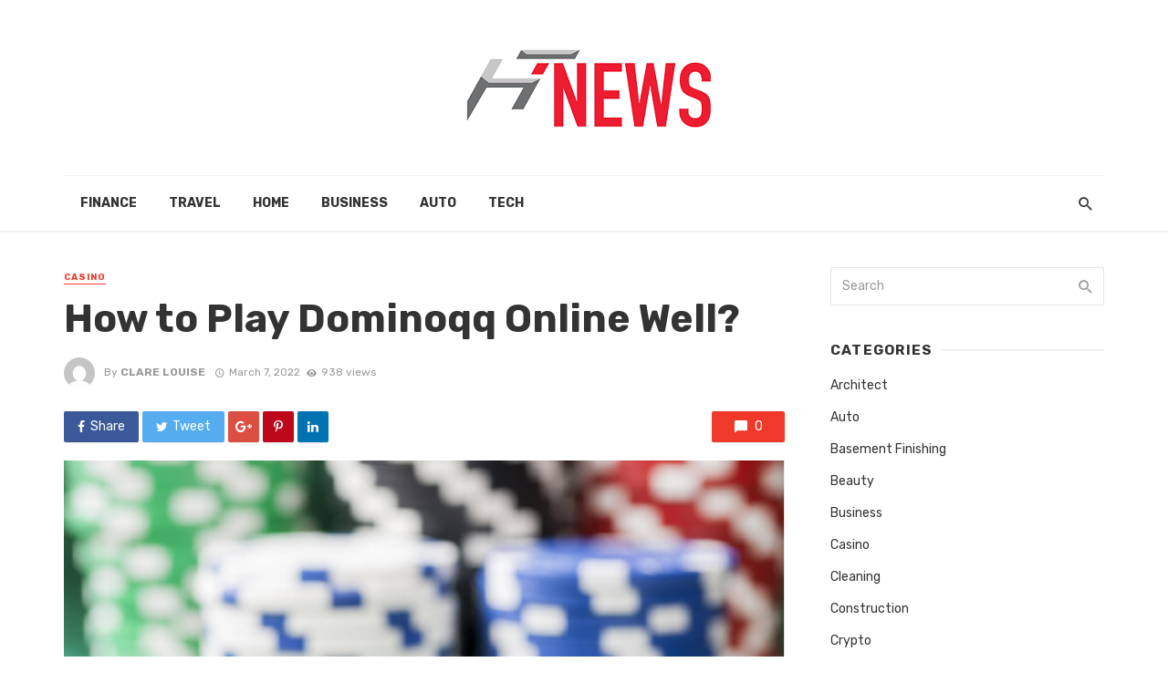

--- FILE ---
content_type: text/html; charset=UTF-8
request_url: https://ht-news.com/how-to-play-dominoqq-online-well/
body_size: 84814
content:
<!DOCTYPE html>
<html lang="en-US">
<head>
	<meta charset="UTF-8" />
    
    <meta name="viewport" content="width=device-width, initial-scale=1"/>
    
    <link rel="profile" href="http://gmpg.org/xfn/11" />
	
	<link rel="pingback" href="https://ht-news.com/xmlrpc.php">
    
    <!-- Schema meta -->
        <script type="application/ld+json">
{
          "@context": "http://schema.org",
          "@type": "NewsArticle",
          "mainEntityOfPage": {
            "@type": "WebPage",
            "@id": "https://ht-news.com/how-to-play-dominoqq-online-well/"
          },
          "headline": "How to Play Dominoqq Online Well?",
          "image": [
            "https://ht-news.com/wp-content/uploads/2021/06/Untitled.png"
           ],
          "datePublished": "2022-03-07T15:13:48+00:00",
          "dateModified": "2022-03-11T15:15:15+00:00",
          "author": {
            "@type": "Person",
            "name": "Clare Louise"
          },
           "publisher": {
            "@type": "Organization",
            "name": "HT News",
            "logo": {
              "@type": "ImageObject",
              "url": "https://ht-news.com/wp-content/uploads/2021/01/ht-news.png"
            }
          },
          "description": ""
        }
        </script>
            <script type="application/javascript">var ajaxurl = "https://ht-news.com/wp-admin/admin-ajax.php"</script><meta name='robots' content='index, follow, max-image-preview:large, max-snippet:-1, max-video-preview:-1' />

	<!-- This site is optimized with the Yoast SEO plugin v26.5 - https://yoast.com/wordpress/plugins/seo/ -->
	<title>How to Play Dominoqq Online Well?</title>
	<meta name="description" content="Love traveling? Enjoy reading on finance and tech? Don’t miss our exclusive blog, where we bring contents curated by subject experts and content creators, covering various niches related to Finance, Travel, Home, Business, Auto, and Tech." />
	<link rel="canonical" href="https://ht-news.com/how-to-play-dominoqq-online-well/" />
	<meta property="og:locale" content="en_US" />
	<meta property="og:type" content="article" />
	<meta property="og:title" content="How to Play Dominoqq Online Well?" />
	<meta property="og:description" content="Love traveling? Enjoy reading on finance and tech? Don’t miss our exclusive blog, where we bring contents curated by subject experts and content creators, covering various niches related to Finance, Travel, Home, Business, Auto, and Tech." />
	<meta property="og:url" content="https://ht-news.com/how-to-play-dominoqq-online-well/" />
	<meta property="og:site_name" content="HT News" />
	<meta property="article:published_time" content="2022-03-07T15:13:48+00:00" />
	<meta property="article:modified_time" content="2022-03-11T15:15:15+00:00" />
	<meta property="og:image" content="https://ht-news.com/wp-content/uploads/2021/06/Untitled.png" />
	<meta property="og:image:width" content="900" />
	<meta property="og:image:height" content="596" />
	<meta property="og:image:type" content="image/png" />
	<meta name="author" content="Clare Louise" />
	<meta name="twitter:card" content="summary_large_image" />
	<meta name="twitter:label1" content="Written by" />
	<meta name="twitter:data1" content="Clare Louise" />
	<meta name="twitter:label2" content="Est. reading time" />
	<meta name="twitter:data2" content="3 minutes" />
	<script type="application/ld+json" class="yoast-schema-graph">{"@context":"https://schema.org","@graph":[{"@type":"WebPage","@id":"https://ht-news.com/how-to-play-dominoqq-online-well/","url":"https://ht-news.com/how-to-play-dominoqq-online-well/","name":"How to Play Dominoqq Online Well?","isPartOf":{"@id":"https://ht-news.com/#website"},"primaryImageOfPage":{"@id":"https://ht-news.com/how-to-play-dominoqq-online-well/#primaryimage"},"image":{"@id":"https://ht-news.com/how-to-play-dominoqq-online-well/#primaryimage"},"thumbnailUrl":"https://ht-news.com/wp-content/uploads/2021/06/Untitled.png","datePublished":"2022-03-07T15:13:48+00:00","dateModified":"2022-03-11T15:15:15+00:00","author":{"@id":"https://ht-news.com/#/schema/person/9776ac49b79b9789bcff3dd33147649f"},"description":"Love traveling? Enjoy reading on finance and tech? Don’t miss our exclusive blog, where we bring contents curated by subject experts and content creators, covering various niches related to Finance, Travel, Home, Business, Auto, and Tech.","breadcrumb":{"@id":"https://ht-news.com/how-to-play-dominoqq-online-well/#breadcrumb"},"inLanguage":"en-US","potentialAction":[{"@type":"ReadAction","target":["https://ht-news.com/how-to-play-dominoqq-online-well/"]}]},{"@type":"ImageObject","inLanguage":"en-US","@id":"https://ht-news.com/how-to-play-dominoqq-online-well/#primaryimage","url":"https://ht-news.com/wp-content/uploads/2021/06/Untitled.png","contentUrl":"https://ht-news.com/wp-content/uploads/2021/06/Untitled.png","width":900,"height":596},{"@type":"BreadcrumbList","@id":"https://ht-news.com/how-to-play-dominoqq-online-well/#breadcrumb","itemListElement":[{"@type":"ListItem","position":1,"name":"Home","item":"https://ht-news.com/"},{"@type":"ListItem","position":2,"name":"How to Play Dominoqq Online Well?"}]},{"@type":"WebSite","@id":"https://ht-news.com/#website","url":"https://ht-news.com/","name":"HT News","description":"General Blog","potentialAction":[{"@type":"SearchAction","target":{"@type":"EntryPoint","urlTemplate":"https://ht-news.com/?s={search_term_string}"},"query-input":{"@type":"PropertyValueSpecification","valueRequired":true,"valueName":"search_term_string"}}],"inLanguage":"en-US"},{"@type":"Person","@id":"https://ht-news.com/#/schema/person/9776ac49b79b9789bcff3dd33147649f","name":"Clare Louise","image":{"@type":"ImageObject","inLanguage":"en-US","@id":"https://ht-news.com/#/schema/person/image/","url":"https://secure.gravatar.com/avatar/ba332e5af915562a6257ac521b369e663501c98396d3f2a25b565515800f3422?s=96&d=mm&r=g","contentUrl":"https://secure.gravatar.com/avatar/ba332e5af915562a6257ac521b369e663501c98396d3f2a25b565515800f3422?s=96&d=mm&r=g","caption":"Clare Louise"},"url":"https://ht-news.com/author/clare-louise/"}]}</script>
	<!-- / Yoast SEO plugin. -->


<link rel='dns-prefetch' href='//fonts.googleapis.com' />
<link rel='preconnect' href='https://fonts.gstatic.com' crossorigin />
<link rel="alternate" type="application/rss+xml" title="HT News &raquo; Feed" href="https://ht-news.com/feed/" />
<link rel="alternate" type="application/rss+xml" title="HT News &raquo; Comments Feed" href="https://ht-news.com/comments/feed/" />
<link rel="alternate" title="oEmbed (JSON)" type="application/json+oembed" href="https://ht-news.com/wp-json/oembed/1.0/embed?url=https%3A%2F%2Fht-news.com%2Fhow-to-play-dominoqq-online-well%2F" />
<link rel="alternate" title="oEmbed (XML)" type="text/xml+oembed" href="https://ht-news.com/wp-json/oembed/1.0/embed?url=https%3A%2F%2Fht-news.com%2Fhow-to-play-dominoqq-online-well%2F&#038;format=xml" />
<style id='wp-img-auto-sizes-contain-inline-css' type='text/css'>
img:is([sizes=auto i],[sizes^="auto," i]){contain-intrinsic-size:3000px 1500px}
/*# sourceURL=wp-img-auto-sizes-contain-inline-css */
</style>
<style id='wp-emoji-styles-inline-css' type='text/css'>

	img.wp-smiley, img.emoji {
		display: inline !important;
		border: none !important;
		box-shadow: none !important;
		height: 1em !important;
		width: 1em !important;
		margin: 0 0.07em !important;
		vertical-align: -0.1em !important;
		background: none !important;
		padding: 0 !important;
	}
/*# sourceURL=wp-emoji-styles-inline-css */
</style>
<style id='wp-block-library-inline-css' type='text/css'>
:root{--wp-block-synced-color:#7a00df;--wp-block-synced-color--rgb:122,0,223;--wp-bound-block-color:var(--wp-block-synced-color);--wp-editor-canvas-background:#ddd;--wp-admin-theme-color:#007cba;--wp-admin-theme-color--rgb:0,124,186;--wp-admin-theme-color-darker-10:#006ba1;--wp-admin-theme-color-darker-10--rgb:0,107,160.5;--wp-admin-theme-color-darker-20:#005a87;--wp-admin-theme-color-darker-20--rgb:0,90,135;--wp-admin-border-width-focus:2px}@media (min-resolution:192dpi){:root{--wp-admin-border-width-focus:1.5px}}.wp-element-button{cursor:pointer}:root .has-very-light-gray-background-color{background-color:#eee}:root .has-very-dark-gray-background-color{background-color:#313131}:root .has-very-light-gray-color{color:#eee}:root .has-very-dark-gray-color{color:#313131}:root .has-vivid-green-cyan-to-vivid-cyan-blue-gradient-background{background:linear-gradient(135deg,#00d084,#0693e3)}:root .has-purple-crush-gradient-background{background:linear-gradient(135deg,#34e2e4,#4721fb 50%,#ab1dfe)}:root .has-hazy-dawn-gradient-background{background:linear-gradient(135deg,#faaca8,#dad0ec)}:root .has-subdued-olive-gradient-background{background:linear-gradient(135deg,#fafae1,#67a671)}:root .has-atomic-cream-gradient-background{background:linear-gradient(135deg,#fdd79a,#004a59)}:root .has-nightshade-gradient-background{background:linear-gradient(135deg,#330968,#31cdcf)}:root .has-midnight-gradient-background{background:linear-gradient(135deg,#020381,#2874fc)}:root{--wp--preset--font-size--normal:16px;--wp--preset--font-size--huge:42px}.has-regular-font-size{font-size:1em}.has-larger-font-size{font-size:2.625em}.has-normal-font-size{font-size:var(--wp--preset--font-size--normal)}.has-huge-font-size{font-size:var(--wp--preset--font-size--huge)}.has-text-align-center{text-align:center}.has-text-align-left{text-align:left}.has-text-align-right{text-align:right}.has-fit-text{white-space:nowrap!important}#end-resizable-editor-section{display:none}.aligncenter{clear:both}.items-justified-left{justify-content:flex-start}.items-justified-center{justify-content:center}.items-justified-right{justify-content:flex-end}.items-justified-space-between{justify-content:space-between}.screen-reader-text{border:0;clip-path:inset(50%);height:1px;margin:-1px;overflow:hidden;padding:0;position:absolute;width:1px;word-wrap:normal!important}.screen-reader-text:focus{background-color:#ddd;clip-path:none;color:#444;display:block;font-size:1em;height:auto;left:5px;line-height:normal;padding:15px 23px 14px;text-decoration:none;top:5px;width:auto;z-index:100000}html :where(.has-border-color){border-style:solid}html :where([style*=border-top-color]){border-top-style:solid}html :where([style*=border-right-color]){border-right-style:solid}html :where([style*=border-bottom-color]){border-bottom-style:solid}html :where([style*=border-left-color]){border-left-style:solid}html :where([style*=border-width]){border-style:solid}html :where([style*=border-top-width]){border-top-style:solid}html :where([style*=border-right-width]){border-right-style:solid}html :where([style*=border-bottom-width]){border-bottom-style:solid}html :where([style*=border-left-width]){border-left-style:solid}html :where(img[class*=wp-image-]){height:auto;max-width:100%}:where(figure){margin:0 0 1em}html :where(.is-position-sticky){--wp-admin--admin-bar--position-offset:var(--wp-admin--admin-bar--height,0px)}@media screen and (max-width:600px){html :where(.is-position-sticky){--wp-admin--admin-bar--position-offset:0px}}

/*# sourceURL=wp-block-library-inline-css */
</style><style id='global-styles-inline-css' type='text/css'>
:root{--wp--preset--aspect-ratio--square: 1;--wp--preset--aspect-ratio--4-3: 4/3;--wp--preset--aspect-ratio--3-4: 3/4;--wp--preset--aspect-ratio--3-2: 3/2;--wp--preset--aspect-ratio--2-3: 2/3;--wp--preset--aspect-ratio--16-9: 16/9;--wp--preset--aspect-ratio--9-16: 9/16;--wp--preset--color--black: #000000;--wp--preset--color--cyan-bluish-gray: #abb8c3;--wp--preset--color--white: #ffffff;--wp--preset--color--pale-pink: #f78da7;--wp--preset--color--vivid-red: #cf2e2e;--wp--preset--color--luminous-vivid-orange: #ff6900;--wp--preset--color--luminous-vivid-amber: #fcb900;--wp--preset--color--light-green-cyan: #7bdcb5;--wp--preset--color--vivid-green-cyan: #00d084;--wp--preset--color--pale-cyan-blue: #8ed1fc;--wp--preset--color--vivid-cyan-blue: #0693e3;--wp--preset--color--vivid-purple: #9b51e0;--wp--preset--gradient--vivid-cyan-blue-to-vivid-purple: linear-gradient(135deg,rgb(6,147,227) 0%,rgb(155,81,224) 100%);--wp--preset--gradient--light-green-cyan-to-vivid-green-cyan: linear-gradient(135deg,rgb(122,220,180) 0%,rgb(0,208,130) 100%);--wp--preset--gradient--luminous-vivid-amber-to-luminous-vivid-orange: linear-gradient(135deg,rgb(252,185,0) 0%,rgb(255,105,0) 100%);--wp--preset--gradient--luminous-vivid-orange-to-vivid-red: linear-gradient(135deg,rgb(255,105,0) 0%,rgb(207,46,46) 100%);--wp--preset--gradient--very-light-gray-to-cyan-bluish-gray: linear-gradient(135deg,rgb(238,238,238) 0%,rgb(169,184,195) 100%);--wp--preset--gradient--cool-to-warm-spectrum: linear-gradient(135deg,rgb(74,234,220) 0%,rgb(151,120,209) 20%,rgb(207,42,186) 40%,rgb(238,44,130) 60%,rgb(251,105,98) 80%,rgb(254,248,76) 100%);--wp--preset--gradient--blush-light-purple: linear-gradient(135deg,rgb(255,206,236) 0%,rgb(152,150,240) 100%);--wp--preset--gradient--blush-bordeaux: linear-gradient(135deg,rgb(254,205,165) 0%,rgb(254,45,45) 50%,rgb(107,0,62) 100%);--wp--preset--gradient--luminous-dusk: linear-gradient(135deg,rgb(255,203,112) 0%,rgb(199,81,192) 50%,rgb(65,88,208) 100%);--wp--preset--gradient--pale-ocean: linear-gradient(135deg,rgb(255,245,203) 0%,rgb(182,227,212) 50%,rgb(51,167,181) 100%);--wp--preset--gradient--electric-grass: linear-gradient(135deg,rgb(202,248,128) 0%,rgb(113,206,126) 100%);--wp--preset--gradient--midnight: linear-gradient(135deg,rgb(2,3,129) 0%,rgb(40,116,252) 100%);--wp--preset--font-size--small: 13px;--wp--preset--font-size--medium: 20px;--wp--preset--font-size--large: 36px;--wp--preset--font-size--x-large: 42px;--wp--preset--spacing--20: 0.44rem;--wp--preset--spacing--30: 0.67rem;--wp--preset--spacing--40: 1rem;--wp--preset--spacing--50: 1.5rem;--wp--preset--spacing--60: 2.25rem;--wp--preset--spacing--70: 3.38rem;--wp--preset--spacing--80: 5.06rem;--wp--preset--shadow--natural: 6px 6px 9px rgba(0, 0, 0, 0.2);--wp--preset--shadow--deep: 12px 12px 50px rgba(0, 0, 0, 0.4);--wp--preset--shadow--sharp: 6px 6px 0px rgba(0, 0, 0, 0.2);--wp--preset--shadow--outlined: 6px 6px 0px -3px rgb(255, 255, 255), 6px 6px rgb(0, 0, 0);--wp--preset--shadow--crisp: 6px 6px 0px rgb(0, 0, 0);}:where(.is-layout-flex){gap: 0.5em;}:where(.is-layout-grid){gap: 0.5em;}body .is-layout-flex{display: flex;}.is-layout-flex{flex-wrap: wrap;align-items: center;}.is-layout-flex > :is(*, div){margin: 0;}body .is-layout-grid{display: grid;}.is-layout-grid > :is(*, div){margin: 0;}:where(.wp-block-columns.is-layout-flex){gap: 2em;}:where(.wp-block-columns.is-layout-grid){gap: 2em;}:where(.wp-block-post-template.is-layout-flex){gap: 1.25em;}:where(.wp-block-post-template.is-layout-grid){gap: 1.25em;}.has-black-color{color: var(--wp--preset--color--black) !important;}.has-cyan-bluish-gray-color{color: var(--wp--preset--color--cyan-bluish-gray) !important;}.has-white-color{color: var(--wp--preset--color--white) !important;}.has-pale-pink-color{color: var(--wp--preset--color--pale-pink) !important;}.has-vivid-red-color{color: var(--wp--preset--color--vivid-red) !important;}.has-luminous-vivid-orange-color{color: var(--wp--preset--color--luminous-vivid-orange) !important;}.has-luminous-vivid-amber-color{color: var(--wp--preset--color--luminous-vivid-amber) !important;}.has-light-green-cyan-color{color: var(--wp--preset--color--light-green-cyan) !important;}.has-vivid-green-cyan-color{color: var(--wp--preset--color--vivid-green-cyan) !important;}.has-pale-cyan-blue-color{color: var(--wp--preset--color--pale-cyan-blue) !important;}.has-vivid-cyan-blue-color{color: var(--wp--preset--color--vivid-cyan-blue) !important;}.has-vivid-purple-color{color: var(--wp--preset--color--vivid-purple) !important;}.has-black-background-color{background-color: var(--wp--preset--color--black) !important;}.has-cyan-bluish-gray-background-color{background-color: var(--wp--preset--color--cyan-bluish-gray) !important;}.has-white-background-color{background-color: var(--wp--preset--color--white) !important;}.has-pale-pink-background-color{background-color: var(--wp--preset--color--pale-pink) !important;}.has-vivid-red-background-color{background-color: var(--wp--preset--color--vivid-red) !important;}.has-luminous-vivid-orange-background-color{background-color: var(--wp--preset--color--luminous-vivid-orange) !important;}.has-luminous-vivid-amber-background-color{background-color: var(--wp--preset--color--luminous-vivid-amber) !important;}.has-light-green-cyan-background-color{background-color: var(--wp--preset--color--light-green-cyan) !important;}.has-vivid-green-cyan-background-color{background-color: var(--wp--preset--color--vivid-green-cyan) !important;}.has-pale-cyan-blue-background-color{background-color: var(--wp--preset--color--pale-cyan-blue) !important;}.has-vivid-cyan-blue-background-color{background-color: var(--wp--preset--color--vivid-cyan-blue) !important;}.has-vivid-purple-background-color{background-color: var(--wp--preset--color--vivid-purple) !important;}.has-black-border-color{border-color: var(--wp--preset--color--black) !important;}.has-cyan-bluish-gray-border-color{border-color: var(--wp--preset--color--cyan-bluish-gray) !important;}.has-white-border-color{border-color: var(--wp--preset--color--white) !important;}.has-pale-pink-border-color{border-color: var(--wp--preset--color--pale-pink) !important;}.has-vivid-red-border-color{border-color: var(--wp--preset--color--vivid-red) !important;}.has-luminous-vivid-orange-border-color{border-color: var(--wp--preset--color--luminous-vivid-orange) !important;}.has-luminous-vivid-amber-border-color{border-color: var(--wp--preset--color--luminous-vivid-amber) !important;}.has-light-green-cyan-border-color{border-color: var(--wp--preset--color--light-green-cyan) !important;}.has-vivid-green-cyan-border-color{border-color: var(--wp--preset--color--vivid-green-cyan) !important;}.has-pale-cyan-blue-border-color{border-color: var(--wp--preset--color--pale-cyan-blue) !important;}.has-vivid-cyan-blue-border-color{border-color: var(--wp--preset--color--vivid-cyan-blue) !important;}.has-vivid-purple-border-color{border-color: var(--wp--preset--color--vivid-purple) !important;}.has-vivid-cyan-blue-to-vivid-purple-gradient-background{background: var(--wp--preset--gradient--vivid-cyan-blue-to-vivid-purple) !important;}.has-light-green-cyan-to-vivid-green-cyan-gradient-background{background: var(--wp--preset--gradient--light-green-cyan-to-vivid-green-cyan) !important;}.has-luminous-vivid-amber-to-luminous-vivid-orange-gradient-background{background: var(--wp--preset--gradient--luminous-vivid-amber-to-luminous-vivid-orange) !important;}.has-luminous-vivid-orange-to-vivid-red-gradient-background{background: var(--wp--preset--gradient--luminous-vivid-orange-to-vivid-red) !important;}.has-very-light-gray-to-cyan-bluish-gray-gradient-background{background: var(--wp--preset--gradient--very-light-gray-to-cyan-bluish-gray) !important;}.has-cool-to-warm-spectrum-gradient-background{background: var(--wp--preset--gradient--cool-to-warm-spectrum) !important;}.has-blush-light-purple-gradient-background{background: var(--wp--preset--gradient--blush-light-purple) !important;}.has-blush-bordeaux-gradient-background{background: var(--wp--preset--gradient--blush-bordeaux) !important;}.has-luminous-dusk-gradient-background{background: var(--wp--preset--gradient--luminous-dusk) !important;}.has-pale-ocean-gradient-background{background: var(--wp--preset--gradient--pale-ocean) !important;}.has-electric-grass-gradient-background{background: var(--wp--preset--gradient--electric-grass) !important;}.has-midnight-gradient-background{background: var(--wp--preset--gradient--midnight) !important;}.has-small-font-size{font-size: var(--wp--preset--font-size--small) !important;}.has-medium-font-size{font-size: var(--wp--preset--font-size--medium) !important;}.has-large-font-size{font-size: var(--wp--preset--font-size--large) !important;}.has-x-large-font-size{font-size: var(--wp--preset--font-size--x-large) !important;}
/*# sourceURL=global-styles-inline-css */
</style>

<style id='classic-theme-styles-inline-css' type='text/css'>
/*! This file is auto-generated */
.wp-block-button__link{color:#fff;background-color:#32373c;border-radius:9999px;box-shadow:none;text-decoration:none;padding:calc(.667em + 2px) calc(1.333em + 2px);font-size:1.125em}.wp-block-file__button{background:#32373c;color:#fff;text-decoration:none}
/*# sourceURL=/wp-includes/css/classic-themes.min.css */
</style>
<link rel='stylesheet' id='redux-extendify-styles-css' href='https://ht-news.com/wp-content/plugins/tnm-extension/redux-framework/redux-core/assets/css/extendify-utilities.css?ver=4.4.5' type='text/css' media='all' />
<link rel='stylesheet' id='bkswcss-css' href='https://ht-news.com/wp-content/plugins/tnm-shortcode/css/shortcode.css?ver=6.9' type='text/css' media='all' />
<link rel='stylesheet' id='thenextmag_vendors-css' href='https://ht-news.com/wp-content/themes/the-next-mag/css/vendors.css?ver=6.9' type='text/css' media='all' />
<link rel='stylesheet' id='thenextmag-style-css' href='https://ht-news.com/wp-content/themes/the-next-mag/css/style.css?ver=6.9' type='text/css' media='all' />
<style id='thenextmag-style-inline-css' type='text/css'>
::selection {color: #FFF; background: #EF3A2B;}::-webkit-selection {color: #FFF; background: #EF3A2B;}
                            .post--vertical-thumb-background-point-circle .post__thumb:before {--background-shadow: #EF3A2B;} .pattern-circle-background-stripe:before {
                            background: repeating-linear-gradient(45deg, transparent, transparent 6px, #EF3A2B 6px, #EF3A2B 12px);}.navigation--main .sub-menu li:hover>a, a, a:hover, a:focus, a:active, .color-primary, .site-title, .mnmd-widget-indexed-posts-b .posts-list > li .post__title:after,
            .author-box .author-name a
            {color: #EF3A2B;}.mnmd-featured-block-m.background-primary .post--horizontal-reverse-fullwidth .post__text:before, .mnmd-featured-block-l.background-primary .section-main .post-sub, .mnmd-featured-block-r.mnmd-featured-block-r-has-background-theme:after, .mnmd-widget-indexed-posts-a .posts-list>li .post__thumb:after, .btn-rectangle-large, .post-no-thumb-space-large, .post--horizontal-read-more-rotate .post__text-column.post__text-button:before, .mnmd-posts-block-q .section-sub .post-sub .post-sub-wrap:before, .background-hover-fixed:before, .post--overlay-text-style-card .post__readmore:hover a, .post--overlay-background-theme .background-img:after, .category-tile__name, .cat-0.cat-theme-bg.cat-theme-bg, .primary-bg-color, .navigation--main > li > a:before, .mnmd-pagination__item-current, .mnmd-pagination__item-current:hover, 
            .mnmd-pagination__item-current:focus, .mnmd-pagination__item-current:active, .mnmd-pagination--next-n-prev .mnmd-pagination__links a:last-child .mnmd-pagination__item,
            .subscribe-form__fields input[type='submit'], .has-overlap-bg:before, .post__cat--bg, a.post__cat--bg, .entry-cat--bg, a.entry-cat--bg, 
            .comments-count-box, .mnmd-widget--box .widget__title,  .posts-list > li .post__thumb:after, 
            .widget_calendar td a:before, .widget_calendar #today, .widget_calendar #today a, .entry-action-btn, .posts-navigation__label:before, 
            .comment-form .form-submit input[type='submit'], .mnmd-carousel-dots-b .swiper-pagination-bullet-active,
             .site-header--side-logo .header-logo:not(.header-logo--mobile), .list-square-bullet > li > *:before, .list-square-bullet-exclude-first > li:not(:first-child) > *:before,
             .btn-primary, .btn-primary:active, .btn-primary:focus, .btn-primary:hover, 
             .btn-primary.active.focus, .btn-primary.active:focus, .btn-primary.active:hover, .btn-primary:active.focus, .btn-primary:active:focus, .btn-primary:active:hover,
            .editor-styles-wrapper .wc-block-grid__products .wc-block-grid__product .wc-block-grid__product-onsale, .wc-block-grid__product-onsale,
            div.wpforms-container-full .wpforms-form button[type=submit], div.wpforms-container-full .wpforms-form button[type=submit]:hover
            {background-color: #EF3A2B;}.site-header--skin-4 .navigation--main > li > a:before
            {background-color: #EF3A2B !important;}.post-score-hexagon .hexagon-svg g path
            {fill: #EF3A2B;}.mnmd-featured-block-r.mnmd-featured-block-r-has-background-theme .section-sub, .has-overlap-frame:before, .mnmd-gallery-slider .fotorama__thumb-border, .bypostauthor > .comment-body .comment-author > img
            {border-color: #EF3A2B;}.mnmd-pagination--next-n-prev .mnmd-pagination__links a:last-child .mnmd-pagination__item:after
            {border-left-color: #EF3A2B;}.bk-preload-wrapper:after, .comments-count-box:before
            {border-top-color: #EF3A2B;}.bk-preload-wrapper:after
            {border-bottom-color: #EF3A2B;}.navigation--offcanvas li > a:after
            {border-right-color: #EF3A2B;}.post--single-cover-gradient .single-header
            {
                background-image: -webkit-linear-gradient( bottom , #EF3A2B 0%, rgba(252, 60, 45, 0.7) 50%, rgba(252, 60, 45, 0) 100%);
                background-image: linear-gradient(to top, #EF3A2B 0%, rgba(252, 60, 45, 0.7) 50%, rgba(252, 60, 45, 0) 100%);
            }.subscribe-form__fields input[type='submit']:hover,
            .comment-form .form-submit input[type='submit']:active, .comment-form .form-submit input[type='submit']:focus, .comment-form .form-submit input[type='submit']:hover
            {background-color: #ef392b;}mnmd-video-box__playlist .is-playing .post__thumb:after { content: 'Now playing'; }
/*# sourceURL=thenextmag-style-inline-css */
</style>
<link rel="preload" as="style" href="https://fonts.googleapis.com/css?family=Rubik:300,400,500,600,700,800,900,300italic,400italic,500italic,600italic,700italic,800italic,900italic&#038;display=swap&#038;ver=1680932884" /><link rel="stylesheet" href="https://fonts.googleapis.com/css?family=Rubik:300,400,500,600,700,800,900,300italic,400italic,500italic,600italic,700italic,800italic,900italic&#038;display=swap&#038;ver=1680932884" media="print" onload="this.media='all'"><noscript><link rel="stylesheet" href="https://fonts.googleapis.com/css?family=Rubik:300,400,500,600,700,800,900,300italic,400italic,500italic,600italic,700italic,800italic,900italic&#038;display=swap&#038;ver=1680932884" /></noscript><script type="text/javascript" src="https://ht-news.com/wp-includes/js/jquery/jquery.min.js?ver=3.7.1" id="jquery-core-js"></script>
<script type="text/javascript" src="https://ht-news.com/wp-includes/js/jquery/jquery-migrate.min.js?ver=3.4.1" id="jquery-migrate-js"></script>
<link rel="https://api.w.org/" href="https://ht-news.com/wp-json/" /><link rel="alternate" title="JSON" type="application/json" href="https://ht-news.com/wp-json/wp/v2/posts/717" /><link rel="EditURI" type="application/rsd+xml" title="RSD" href="https://ht-news.com/xmlrpc.php?rsd" />
<meta name="generator" content="WordPress 6.9" />
<link rel='shortlink' href='https://ht-news.com/?p=717' />
<meta name="generator" content="Redux 4.4.5" /><link rel="icon" href="https://ht-news.com/wp-content/uploads/2021/01/cropped-ht-news-f-32x32.png" sizes="32x32" />
<link rel="icon" href="https://ht-news.com/wp-content/uploads/2021/01/cropped-ht-news-f-192x192.png" sizes="192x192" />
<link rel="apple-touch-icon" href="https://ht-news.com/wp-content/uploads/2021/01/cropped-ht-news-f-180x180.png" />
<meta name="msapplication-TileImage" content="https://ht-news.com/wp-content/uploads/2021/01/cropped-ht-news-f-270x270.png" />
<style id="tnm_option-dynamic-css" title="dynamic-css" class="redux-options-output">body{font-family:Rubik,Arial, Helvetica, sans-serif;}.navigation{font-family:Rubik,Arial, Helvetica, sans-serif;}.page-heading__title, .post__title, .entry-title, h1, h2, h3, h4, h5, h6, .h1, .h2, .h3, .h4, .h5, .h6, .text-font-primary, .social-tile__title, .widget_recent_comments .recentcomments > a, .widget_recent_entries li > a, .modal-title.modal-title, .author-box .author-name a, .comment-author, .widget_calendar caption, .widget_categories li>a, .widget_meta ul, .widget_recent_comments .recentcomments>a, .widget_recent_entries li>a, .widget_pages li>a,
            .atbs-style-page-content-store .wc-block-grid__product .wc-block-grid__product-title, .product.type-product .products h2,
            .widget.widget_product_categories ul li a{font-family:Rubik,Arial, Helvetica, sans-serif;}.text-font-secondary, .block-heading__subtitle, .widget_nav_menu ul, .navigation .sub-menu, .typography-copy blockquote, .comment-content blockquote{font-family:Rubik,Arial, Helvetica, sans-serif;}.mobile-header-btn, .navigation-bar-btn, .menu, .mnmd-mega-menu__inner > .sub-menu > li > a, .meta-text, a.meta-text, .meta-font, a.meta-font, .text-font-tertiary, .block-heading, .block-heading__title, .block-heading-tabs, .block-heading-tabs > li > a, input[type="button"]:not(.btn), input[type="reset"]:not(.btn), input[type="submit"]:not(.btn), .btn, label, .category-tile__name, .page-nav, .post-score, .post-score-hexagon .post-score-value, .post__cat, a.post__cat, .entry-cat, a.entry-cat, .read-more-link, .post__meta, .entry-meta, .entry-author__name, a.entry-author__name, .comments-count-box, .widget__title-text, .mnmd-widget-indexed-posts-a .posts-list > li .post__thumb:after, .mnmd-widget-indexed-posts-b .posts-list > li .post__title:after, .mnmd-widget-indexed-posts-c .list-index, .social-tile__count, .widget_recent_comments .comment-author-link, .mnmd-video-box__playlist .is-playing .post__thumb:after, .mnmd-posts-listing-a .cat-title, .mnmd-news-ticker__heading, .post-sharing__title, .post-sharing--simple .sharing-btn, .entry-action-btn, .entry-tags-title, .post-categories__title, .posts-navigation__label, .comments-title, .comments-title__text, .comments-title .add-comment, .comment-metadata, .comment-metadata a, .comment-reply-link, .comment-reply-title, .countdown__digit, .modal-title, .comment-reply-title, .comment-meta, .comment .reply, .wp-caption, .gallery-caption, .widget-title, .btn, .logged-in-as, .countdown__digit, .mnmd-widget-indexed-posts-a .posts-list>li .post__thumb:after, .mnmd-widget-indexed-posts-b .posts-list>li .post__title:after, .mnmd-widget-indexed-posts-c .list-index, .mnmd-horizontal-list .index, .mnmd-pagination, .mnmd-pagination--next-n-prev .mnmd-pagination__label{font-family:Rubik,Arial, Helvetica, sans-serif;}.header-main{padding-top:40px;padding-bottom:40px;}</style></head>
<body class="wp-singular post-template-default single single-post postid-717 single-format-standard wp-theme-the-next-mag">
        <div class="site-wrapper header-1">
        <header class="site-header">
    <!-- Header content -->
    <div class="header-main hidden-xs hidden-sm">
            	<div class="container">
    		<div class="row row--flex row--vertical-center">
    			<div class="col-xs-3">
                            				<div class="header-social">
        					<ul class="social-list social-list--lg list-horizontal ">
        						            						
        					</ul>
        				</div>
        
                     
    			</div>
    			<div class="col-xs-6">
    				<div class="header-logo text-center">
    					<a href="https://ht-news.com">
    						<!-- logo open -->
                                                            <img src="https://ht-news.com/wp-content/uploads/2021/01/ht-news.png" alt="logo" />
                                                        <!-- logo close -->
    					</a>
    				</div>
    			</div>
                <div class="col-xs-3 text-right">
                                </div>
    		</div>
    	</div>
    </div><!-- Header content -->
    
    <!-- Mobile header -->
    <div id="mnmd-mobile-header" class="mobile-header visible-xs visible-sm ">
    	<div class="mobile-header__inner mobile-header__inner--flex">
            <!-- mobile logo open -->
    		<div class="header-branding header-branding--mobile mobile-header__section text-left">
    			<div class="header-logo header-logo--mobile flexbox__item text-left">
                    <a href="https://ht-news.com">
                                            
                        <img src="https://ht-news.com/wp-content/uploads/2021/01/ht-news.png" alt="logo"/>
                                                
                    </a>               
    			</div>
    		</div>
            <!-- logo close -->
    		<div class="mobile-header__section text-right">
    			<button type="submit" class="mobile-header-btn js-search-dropdown-toggle">
    				<span class="hidden-xs">Search</span><i class="mdicon mdicon-search mdicon--last hidden-xs"></i><i class="mdicon mdicon-search visible-xs-inline-block"></i>
    			</button>
                    			<a href="#mnmd-offcanvas-mobile" class="offcanvas-menu-toggle mobile-header-btn js-mnmd-offcanvas-toggle">
    				<span class="hidden-xs">Menu</span><i class="mdicon mdicon-menu mdicon--last hidden-xs"></i><i class="mdicon mdicon-menu visible-xs-inline-block"></i>
    			</a>
                    		</div>
    	</div>
    </div><!-- Mobile header -->
    
     
    
    <!-- Navigation bar -->
    <nav class="navigation-bar hidden-xs hidden-sm js-sticky-header-holder">
    	<div class="container">
    		<div class="navigation-bar__inner">
                                                        			<div class="navigation-wrapper navigation-bar__section js-priority-nav">
    				<div id="main-menu" class="menu-home-container"><ul id="menu-home" class="navigation navigation--main navigation--inline"><li id="menu-item-131" class="menu-item menu-item-type-taxonomy menu-item-object-category menu-item-131 menu-item-cat-2"><a href="https://ht-news.com/category/finance/">Finance</a></li>
<li id="menu-item-132" class="menu-item menu-item-type-taxonomy menu-item-object-category menu-item-132 menu-item-cat-3"><a href="https://ht-news.com/category/travel/">Travel</a></li>
<li id="menu-item-133" class="menu-item menu-item-type-taxonomy menu-item-object-category menu-item-133 menu-item-cat-4"><a href="https://ht-news.com/category/home/">Home</a></li>
<li id="menu-item-134" class="menu-item menu-item-type-taxonomy menu-item-object-category menu-item-134 menu-item-cat-6"><a href="https://ht-news.com/category/business/">Business</a></li>
<li id="menu-item-135" class="menu-item menu-item-type-taxonomy menu-item-object-category menu-item-135 menu-item-cat-5"><a href="https://ht-news.com/category/auto/">Auto</a></li>
<li id="menu-item-136" class="menu-item menu-item-type-taxonomy menu-item-object-category menu-item-136 menu-item-cat-71"><a href="https://ht-news.com/category/tech/">Tech</a></li>
</ul></div>    			</div>
    			
    			<div class="navigation-bar__section lwa lwa-template-modal">
                        				<button type="submit" class="navigation-bar-btn js-search-dropdown-toggle"><i class="mdicon mdicon-search"></i></button>
                </div>
    		</div><!-- .navigation-bar__inner -->
    
    		<div id="header-search-dropdown" class="header-search-dropdown ajax-search is-in-navbar js-ajax-search">
	<div class="container container--narrow">
		<form class="search-form search-form--horizontal" method="get" action="https://ht-news.com/">
			<div class="search-form__input-wrap">
				<input type="text" name="s" class="search-form__input" placeholder="Search" value=""/>
			</div>
			<div class="search-form__submit-wrap">
				<button type="submit" class="search-form__submit btn btn-primary">Search</button>
			</div>
		</form>
		
		<div class="search-results">
			<div class="typing-loader"></div>
			<div class="search-results__inner"></div>
		</div>
	</div>
</div><!-- .header-search-dropdown -->    	</div><!-- .container -->
    </nav><!-- Navigation-bar -->
</header><!-- Site header --><div class="site-content single-entry atbs-single-layout-1">
    <div class="mnmd-block mnmd-block--fullwidth single-entry-wrap">
        <div class="container">
                        <div class="row">
                            <div class="mnmd-main-col " role="main">
                    <article class="mnmd-block post--single post-717 post type-post status-publish format-standard has-post-thumbnail hentry category-casino">
                        <div class="single-content">
                            <header class="single-header">
                                <a class="cat-70 post__cat cat-theme" href="https://ht-news.com/category/casino/">Casino</a>								<h1 class="entry-title">How to Play Dominoqq Online Well?</h1>
																<!-- Entry meta -->
<div class="entry-meta">
	<span class="entry-author entry-author--with-ava">
        <img alt='Clare Louise' src='https://secure.gravatar.com/avatar/ba332e5af915562a6257ac521b369e663501c98396d3f2a25b565515800f3422?s=34&#038;d=mm&#038;r=g' srcset='https://secure.gravatar.com/avatar/ba332e5af915562a6257ac521b369e663501c98396d3f2a25b565515800f3422?s=68&#038;d=mm&#038;r=g 2x' class='avatar avatar-34 photo entry-author__avatar' height='34' width='34' decoding='async'/>By <a class="entry-author__name" title="Posts by Clare Louise" rel="author" href="https://ht-news.com/author/clare-louise/">Clare Louise</a>    </span>
    <time class="time published" datetime="2022-03-07T15:13:48+00:00" title="March 7, 2022 at 3:13 pm"><i class="mdicon mdicon-schedule"></i>March 7, 2022</time><span><i class="mdicon mdicon-visibility"></i>938 views</span></div>							</header>
                                    <div class="entry-interaction entry-interaction--horizontal">
        	<div class="entry-interaction__left">
        		<div class="post-sharing post-sharing--simple">
        			<ul>
        				<li><a class="sharing-btn sharing-btn-primary facebook-btn facebook-theme-bg" data-toggle="tooltip" data-placement="top" title="Share on Facebook" onClick="window.open('http://www.facebook.com/sharer.php?u=https%3A%2F%2Fht-news.com%2Fhow-to-play-dominoqq-online-well%2F','Facebook','width=600,height=300,left='+(screen.availWidth/2-300)+',top='+(screen.availHeight/2-150)+''); return false;" href="http://www.facebook.com/sharer.php?u=https%3A%2F%2Fht-news.com%2Fhow-to-play-dominoqq-online-well%2F"><i class="mdicon mdicon-facebook"></i><span class="sharing-btn__text">Share</span></a></li><li><a class="sharing-btn sharing-btn-primary twitter-btn twitter-theme-bg" data-toggle="tooltip" data-placement="top" title="Share on Twitter" onClick="window.open('http://twitter.com/share?url=https%3A%2F%2Fht-news.com%2Fhow-to-play-dominoqq-online-well%2F&amp;text=How%20to%20Play%20Dominoqq%20Online%20Well?','Twitter share','width=600,height=300,left='+(screen.availWidth/2-300)+',top='+(screen.availHeight/2-150)+''); return false;" href="http://twitter.com/share?url=https%3A%2F%2Fht-news.com%2Fhow-to-play-dominoqq-online-well%2F&amp;text=How%20to%20Play%20Dominoqq%20Online%20Well?"><i class="mdicon mdicon-twitter"></i><span class="sharing-btn__text">Tweet</span></a></li><li><a class="sharing-btn googleplus-btn googleplus-theme-bg" data-toggle="tooltip" data-placement="top" title="Share on Google+" onClick="window.open('https://plus.google.com/share?url=https%3A%2F%2Fht-news.com%2Fhow-to-play-dominoqq-online-well%2F','Google plus','width=585,height=666,left='+(screen.availWidth/2-292)+',top='+(screen.availHeight/2-333)+''); return false;" href="https://plus.google.com/share?url=https%3A%2F%2Fht-news.com%2Fhow-to-play-dominoqq-online-well%2F"><i class="mdicon mdicon-google-plus"></i></a></li><li><a class="sharing-btn pinterest-btn pinterest-theme-bg" data-toggle="tooltip" data-placement="top" title="Share on Pinterest" href="javascript:void((function()%7Bvar%20e=document.createElement(&apos;script&apos;);e.setAttribute(&apos;type&apos;,&apos;text/javascript&apos;);e.setAttribute(&apos;charset&apos;,&apos;UTF-8&apos;);e.setAttribute(&apos;src&apos;,&apos;http://assets.pinterest.com/js/pinmarklet.js?r=&apos;+Math.random()*99999999);document.body.appendChild(e)%7D)());"><i class="mdicon mdicon-pinterest-p"></i></a></li><li><a class="sharing-btn linkedin-btn linkedin-theme-bg" data-toggle="tooltip" data-placement="top" title="Share on Linkedin" onClick="window.open('http://www.linkedin.com/shareArticle?mini=true&amp;url=https%3A%2F%2Fht-news.com%2Fhow-to-play-dominoqq-online-well%2F','Linkedin','width=863,height=500,left='+(screen.availWidth/2-431)+',top='+(screen.availHeight/2-250)+''); return false;" href="http://www.linkedin.com/shareArticle?mini=true&amp;url=https%3A%2F%2Fht-news.com%2Fhow-to-play-dominoqq-online-well%2F"><i class="mdicon mdicon-linkedin"></i></a></li>        			</ul>
        		</div>
        	</div>
        
        	<div class="entry-interaction__right">
        		<a href="#comments" class="comments-count entry-action-btn" data-toggle="tooltip" data-placement="top" title="0 Comments"><i class="mdicon mdicon-chat_bubble"></i><span>0</span></a>        	</div>
        </div>
                                
                            <div class="entry-thumb single-entry-thumb"><img width="800" height="400" src="https://ht-news.com/wp-content/uploads/2021/06/Untitled-800x400.png" class="attachment-tnm-m-2_1 size-tnm-m-2_1 wp-post-image" alt="" decoding="async" fetchpriority="high" /></div>                            
                            <div class="single-body entry-content typography-copy">
                                                                <p>Concerning gambling tips, you should not forget to acquaint yourself with the strategy before you start. Then make sure that the strategy is in harmony with that. You may put into practice the internet sportsbook Poker Booya Holdem strategy and you will find that some are simple for you while you may understand the container.</p>
<p>You should take notice of a few issues while you choose poker sites where you will positively have a good time. There is a variety of websites presenting Texas Holdem poker if you draw your attention to play. The website has to be authorized and reliable.</p>
<h2><strong>Points To Remember While Playing Dominoqq Online</strong></h2>
<p>When you play <a href="https://202.95.19.118/"><strong>dominoqq</strong></a> online, the reel starts spinning if the button for the spin is pressed. You will receive the prizes if some signs or symbols are brought into line in a row or a design given away inside the machine. The players’ winnings are awarded by fruit machines in certain combinations of the sum bet.</p>
<p>Thus, the rules are very simple and easy to stick to. As the difference inside fundamentals with the game is not much, you can just glance through these tutorials for roughly a couple of hours, and then you might be ready to play online poker.</p>
<ol>
<li>Whether you play to make money or for entertainment, you should dwell on the number of games available on the online platform. You should track down a gaming platform where you can find loads of games to choose from since the program can be downloaded or listened to over a flash-based environment.It is easygoing if what you would like to play can already be located on the website.</li>
<li>Online poker tables usually propose Texas Holdem and other types of games in the tournament as well as Cash game structures. Players play against each other instead of the “house”; and through “rake” and tournament fees, the card room makes its money.</li>
<li>So, the sites that make use of actual money create profits themselves by using the rake similar to inside the real guy. Also, you can find some very specialized leagues and machines online, and people may charge money to join.</li>
<li>The world of online poker is quite big and packed with dishonest dealers. Hence, you should be careful about the team you hand over your money to. Everyday sites go in and out, and it is a good idea to continue with recognized communities. In general, playing poker online may be a tremendously fun pass time, only if you don’t go kaput.</li>
<li>You might have already tried to play on online poker gambling sites, but never got a victory and you are greatly disappointed. However, you should not regret it. It is because you have not discovered the proper set of trusted online gambling sites. Danaqq is a provider of online poker gambling sites and it provides exceptional services. And dominoqq online is the most in-demand and successful online gambling game. You can find many positive references from social media like YouTube, Facebook, Google, and Instagram regarding online poker.</li>
</ol>
							</div>
                                                                                    <footer class="single-footer entry-footer">
	<div class="entry-info">
		<div class="row row--space-between grid-gutter-10">
			<div class="entry-categories col-sm-6">
				<ul>
					<li class="entry-categories__icon"><i class="mdicon mdicon-folder"></i><span class="sr-only">Posted in</span></li>
                    <li><a class="cat-70 entry-cat cat-theme" href="https://ht-news.com/category/casino/">Casino</a></li>				</ul>
			</div>
			<div class="entry-tags col-sm-6">
				<ul>
                    				</ul>
			</div>
		</div>
	</div>

	        <div class="entry-interaction entry-interaction--horizontal">
        	<div class="entry-interaction__left">
        		<div class="post-sharing post-sharing--simple">
        			<ul>
        				<li><a class="sharing-btn sharing-btn-primary facebook-btn facebook-theme-bg" data-toggle="tooltip" data-placement="top" title="Share on Facebook" onClick="window.open('http://www.facebook.com/sharer.php?u=https%3A%2F%2Fht-news.com%2Fhow-to-play-dominoqq-online-well%2F','Facebook','width=600,height=300,left='+(screen.availWidth/2-300)+',top='+(screen.availHeight/2-150)+''); return false;" href="http://www.facebook.com/sharer.php?u=https%3A%2F%2Fht-news.com%2Fhow-to-play-dominoqq-online-well%2F"><i class="mdicon mdicon-facebook"></i><span class="sharing-btn__text">Share</span></a></li><li><a class="sharing-btn sharing-btn-primary twitter-btn twitter-theme-bg" data-toggle="tooltip" data-placement="top" title="Share on Twitter" onClick="window.open('http://twitter.com/share?url=https%3A%2F%2Fht-news.com%2Fhow-to-play-dominoqq-online-well%2F&amp;text=How%20to%20Play%20Dominoqq%20Online%20Well?','Twitter share','width=600,height=300,left='+(screen.availWidth/2-300)+',top='+(screen.availHeight/2-150)+''); return false;" href="http://twitter.com/share?url=https%3A%2F%2Fht-news.com%2Fhow-to-play-dominoqq-online-well%2F&amp;text=How%20to%20Play%20Dominoqq%20Online%20Well?"><i class="mdicon mdicon-twitter"></i><span class="sharing-btn__text">Tweet</span></a></li><li><a class="sharing-btn googleplus-btn googleplus-theme-bg" data-toggle="tooltip" data-placement="top" title="Share on Google+" onClick="window.open('https://plus.google.com/share?url=https%3A%2F%2Fht-news.com%2Fhow-to-play-dominoqq-online-well%2F','Google plus','width=585,height=666,left='+(screen.availWidth/2-292)+',top='+(screen.availHeight/2-333)+''); return false;" href="https://plus.google.com/share?url=https%3A%2F%2Fht-news.com%2Fhow-to-play-dominoqq-online-well%2F"><i class="mdicon mdicon-google-plus"></i></a></li><li><a class="sharing-btn pinterest-btn pinterest-theme-bg" data-toggle="tooltip" data-placement="top" title="Share on Pinterest" href="javascript:void((function()%7Bvar%20e=document.createElement(&apos;script&apos;);e.setAttribute(&apos;type&apos;,&apos;text/javascript&apos;);e.setAttribute(&apos;charset&apos;,&apos;UTF-8&apos;);e.setAttribute(&apos;src&apos;,&apos;http://assets.pinterest.com/js/pinmarklet.js?r=&apos;+Math.random()*99999999);document.body.appendChild(e)%7D)());"><i class="mdicon mdicon-pinterest-p"></i></a></li><li><a class="sharing-btn linkedin-btn linkedin-theme-bg" data-toggle="tooltip" data-placement="top" title="Share on Linkedin" onClick="window.open('http://www.linkedin.com/shareArticle?mini=true&amp;url=https%3A%2F%2Fht-news.com%2Fhow-to-play-dominoqq-online-well%2F','Linkedin','width=863,height=500,left='+(screen.availWidth/2-431)+',top='+(screen.availHeight/2-250)+''); return false;" href="http://www.linkedin.com/shareArticle?mini=true&amp;url=https%3A%2F%2Fht-news.com%2Fhow-to-play-dominoqq-online-well%2F"><i class="mdicon mdicon-linkedin"></i></a></li>        			</ul>
        		</div>
        	</div>
        
        	<div class="entry-interaction__right">
        		<a href="#comments" class="comments-count entry-action-btn" data-toggle="tooltip" data-placement="top" title="0 Comments"><i class="mdicon mdicon-chat_bubble"></i><span>0</span></a>        	</div>
        </div>
    </footer>                        </div><!-- .single-content -->
                    </article><!-- .post-single -->                                                                               
                                        <!-- Posts navigation --><div class="posts-navigation single-entry-section clearfix"><div class="posts-navigation__prev"><article class="post--overlay post--overlay-bottom post--overlay-floorfade"><div class="background-img" style="background-image: url('https://ht-news.com/wp-content/uploads/2021/04/Untitled-1-400x225.png');"></div><div class="post__text inverse-text"><div class="post__text-wrap"><div class="post__text-inner"><h3 class="post__title typescale-1">Ratu89 Trusted Online Football Betting Site</h3></div></div></div><a href="https://ht-news.com/ratu89-trusted-online-football-betting-site/" class="link-overlay"></a></article><a class="posts-navigation__label" href="https://ht-news.com/ratu89-trusted-online-football-betting-site/"><span><i class="mdicon mdicon-arrow_back"></i>Previous article</span></a></div><div class="posts-navigation__next"><article class="post--overlay post--overlay-bottom post--overlay-floorfade"><div class="background-img" style="background-image: url('https://ht-news.com/wp-content/uploads/2021/04/Untitled-6-400x225.png');"></div><div class="post__text inverse-text"><div class="post__text-wrap"><div class="post__text-inner"><h3 class="post__title typescale-1">while preparing for JEE main</h3></div></div></div><a href="https://ht-news.com/while-preparing-for-jee-main/" class="link-overlay"></a></article><a class="posts-navigation__label" href="https://ht-news.com/while-preparing-for-jee-main/"><span>Next article<i class="mdicon mdicon-arrow_forward"></i></span></a></div></div><!-- Posts navigation -->                    <div class="related-posts single-entry-section"><div class="block-heading "><h4 class="block-heading__title">You may also like</h4></div><div class="posts-list"><div class="posts-list list-space-xl"><div class="list-item">            <article class="post post--horizontal post--horizontal-sm">
                 				    <div class="post__thumb ">
                        <a href="https://ht-news.com/little-known-bitcoin-dice-tactics-pros-use/"><img width="400" height="300" src="https://ht-news.com/wp-content/uploads/2025/03/Little-known-Bitcoin-dice-tactics-pros-use-400x300.jpg" class="attachment-tnm-xs-4_3 size-tnm-xs-4_3 wp-post-image" alt="" decoding="async" /></a> <!-- close a tag -->                    </div>
                				<div class="post__text ">
                    <a class="cat-70 post__cat cat-theme" href="https://ht-news.com/category/casino/">Casino</a>					<h3 class="post__title typescale-2"><a href="https://ht-news.com/little-known-bitcoin-dice-tactics-pros-use/">Little-known Bitcoin dice tactics pros use</a></h3>
				                        <div class="post__meta"><span class="entry-author"> By <a class="entry-author__name" href="https://ht-news.com/author/ilias-collin/">Ilias Collin</a></span><time class="time published" datetime="2025-03-13T18:28:09+00:00" title="March 13, 2025 at 6:28 pm"><i class="mdicon mdicon-schedule"></i>March 13, 2025</time><span><a title="0 Comments" href="https://ht-news.com/little-known-bitcoin-dice-tactics-pros-use/"><i class="mdicon mdicon-chat_bubble_outline"></i>0</a></span></div> 
                                                        </div>
                			</article>
            </div><div class="list-item">            <article class="post post--horizontal post--horizontal-sm">
                 				    <div class="post__thumb ">
                        <a href="https://ht-news.com/how-to-make-money-through-online-gaming-competitions/"><img width="400" height="300" src="https://ht-news.com/wp-content/uploads/2024/12/casino-180-400x300.jpg" class="attachment-tnm-xs-4_3 size-tnm-xs-4_3 wp-post-image" alt="casino" decoding="async" loading="lazy" /></a> <!-- close a tag -->                    </div>
                				<div class="post__text ">
                    <a class="cat-70 post__cat cat-theme" href="https://ht-news.com/category/casino/">Casino</a>					<h3 class="post__title typescale-2"><a href="https://ht-news.com/how-to-make-money-through-online-gaming-competitions/">How to make money through online gaming competitions?</a></h3>
				                        <div class="post__meta"><span class="entry-author"> By <a class="entry-author__name" href="https://ht-news.com/author/ella-louis/">Ella Louis</a></span><time class="time published" datetime="2024-12-14T12:44:14+00:00" title="December 14, 2024 at 12:44 pm"><i class="mdicon mdicon-schedule"></i>December 14, 2024</time><span><a title="0 Comments" href="https://ht-news.com/how-to-make-money-through-online-gaming-competitions/"><i class="mdicon mdicon-chat_bubble_outline"></i>0</a></span></div> 
                                                        </div>
                			</article>
            </div><div class="list-item">            <article class="post post--horizontal post--horizontal-sm">
                 				    <div class="post__thumb ">
                        <a href="https://ht-news.com/mastering-the-art-of-playing-in-thailands-casinos/"><img width="400" height="300" src="https://ht-news.com/wp-content/uploads/2024/03/Paste-60-400x300.jpg" class="attachment-tnm-xs-4_3 size-tnm-xs-4_3 wp-post-image" alt="สล็อตเว็บตรง100" decoding="async" loading="lazy" /></a> <!-- close a tag -->                    </div>
                				<div class="post__text ">
                    <a class="cat-70 post__cat cat-theme" href="https://ht-news.com/category/casino/">Casino</a>					<h3 class="post__title typescale-2"><a href="https://ht-news.com/mastering-the-art-of-playing-in-thailands-casinos/">Mastering the Art of Playing in Thailand&#8217;s Casinos</a></h3>
				                        <div class="post__meta"><span class="entry-author"> By <a class="entry-author__name" href="https://ht-news.com/author/clare-louise/">Clare Louise</a></span><time class="time published" datetime="2024-03-13T13:34:16+00:00" title="March 13, 2024 at 1:34 pm"><i class="mdicon mdicon-schedule"></i>March 13, 2024</time><span><a title="0 Comments" href="https://ht-news.com/mastering-the-art-of-playing-in-thailands-casinos/"><i class="mdicon mdicon-chat_bubble_outline"></i>0</a></span></div> 
                                                        </div>
                			</article>
            </div></div></div></div>        <div class="comments-section single-entry-section">
        <div id="comments" class="comments-area">
                    <h2 class="comments-title">
                Comments            </h2><!-- End Comment Area Title -->
                                            <p class="nocomments">Comments are closed.</p>
                </div><!-- #comments .comments-area -->
            </div> <!-- End Comment Box -->
    <div class="same-category-posts single-entry-section"><div class="block-heading "><h4 class="block-heading__title">More in <a href="https://ht-news.com/category/casino/" class="cat-70 cat-theme">Casino</a></h4></div><div class="posts-list"><div class="posts-list list-space-xl"><div class="list-item">            <article class="post post--horizontal post--horizontal-sm">
                 				    <div class="post__thumb ">
                        <a href="https://ht-news.com/can-i-get-banned-from-an-online-casino-for-winning-too-much/"><img width="400" height="300" src="https://ht-news.com/wp-content/uploads/2023/03/Paste-34-400x300.jpg" class="attachment-tnm-xs-4_3 size-tnm-xs-4_3 wp-post-image" alt="" decoding="async" loading="lazy" /></a> <!-- close a tag -->                    </div>
                				<div class="post__text ">
                    <a class="cat-70 post__cat cat-theme" href="https://ht-news.com/category/casino/">Casino</a>					<h3 class="post__title typescale-2"><a href="https://ht-news.com/can-i-get-banned-from-an-online-casino-for-winning-too-much/">Can I get banned from an online casino for winning too much?</a></h3>
				                        <div class="post__meta"><span class="entry-author"> By <a class="entry-author__name" href="https://ht-news.com/author/ananya-albert/">Ananya Albert</a></span><time class="time published" datetime="2024-01-22T07:39:06+00:00" title="January 22, 2024 at 7:39 am"><i class="mdicon mdicon-schedule"></i>January 22, 2024</time><span><a title="0 Comments" href="https://ht-news.com/can-i-get-banned-from-an-online-casino-for-winning-too-much/"><i class="mdicon mdicon-chat_bubble_outline"></i>0</a></span></div> 
                                                        </div>
                			</article>
            </div><div class="list-item">            <article class="post post--horizontal post--horizontal-sm">
                 				    <div class="post__thumb ">
                        <a href="https://ht-news.com/how-to-evaluate-a-casinos-credibility-when-playing-a-virtual-slot-machine-gameplay-experience/"><img width="400" height="300" src="https://ht-news.com/wp-content/uploads/2023/05/How-to-evaluate-a-casinos-credibility-when-playing-a-virtual-slot-machine-gameplay-experience-400x300.png" class="attachment-tnm-xs-4_3 size-tnm-xs-4_3 wp-post-image" alt="" decoding="async" loading="lazy" /></a> <!-- close a tag -->                    </div>
                				<div class="post__text ">
                    <a class="cat-70 post__cat cat-theme" href="https://ht-news.com/category/casino/">Casino</a>					<h3 class="post__title typescale-2"><a href="https://ht-news.com/how-to-evaluate-a-casinos-credibility-when-playing-a-virtual-slot-machine-gameplay-experience/">How to evaluate a casino’s credibility when playing a virtual slot machine gameplay experience?</a></h3>
				                        <div class="post__meta"><span class="entry-author"> By <a class="entry-author__name" href="https://ht-news.com/author/ananya-albert/">Ananya Albert</a></span><time class="time published" datetime="2023-05-11T09:42:13+00:00" title="May 11, 2023 at 9:42 am"><i class="mdicon mdicon-schedule"></i>May 11, 2023</time><span><a title="0 Comments" href="https://ht-news.com/how-to-evaluate-a-casinos-credibility-when-playing-a-virtual-slot-machine-gameplay-experience/"><i class="mdicon mdicon-chat_bubble_outline"></i>0</a></span></div> 
                                                        </div>
                			</article>
            </div><div class="list-item">            <article class="post post--horizontal post--horizontal-sm">
                 				    <div class="post__thumb ">
                        <a href="https://ht-news.com/how-does-the-bonus-buy-feature-works-in-modern-video-slot-machines/"><img width="400" height="300" src="https://ht-news.com/wp-content/uploads/2023/03/Paste-19-400x300.jpg" class="attachment-tnm-xs-4_3 size-tnm-xs-4_3 wp-post-image" alt="" decoding="async" loading="lazy" /></a> <!-- close a tag -->                    </div>
                				<div class="post__text ">
                    <a class="cat-70 post__cat cat-theme" href="https://ht-news.com/category/casino/">Casino</a>					<h3 class="post__title typescale-2"><a href="https://ht-news.com/how-does-the-bonus-buy-feature-works-in-modern-video-slot-machines/">How does the bonus buy feature works in modern video slot machines?</a></h3>
				                        <div class="post__meta"><span class="entry-author"> By <a class="entry-author__name" href="https://ht-news.com/author/ella-louis/">Ella Louis</a></span><time class="time published" datetime="2023-04-20T13:10:48+00:00" title="April 20, 2023 at 1:10 pm"><i class="mdicon mdicon-schedule"></i>April 20, 2023</time><span><a title="0 Comments" href="https://ht-news.com/how-does-the-bonus-buy-feature-works-in-modern-video-slot-machines/"><i class="mdicon mdicon-chat_bubble_outline"></i>0</a></span></div> 
                                                        </div>
                			</article>
            </div></div></div></div>                </div><!-- .mnmd-main-col -->
                                <div class="mnmd-sub-col sidebar js-sticky-sidebar" role="complementary">
                    <div id="search-2" class="widget widget_search"><form action="https://ht-news.com/" id="searchform" class="search-form" method="get">
    <input type="text" name="s" id="s" class="search-form__input" placeholder="Search"/>
	<button type="submit" class="search-form__submit"><i class="mdicon mdicon-search"></i></button>
</form></div><div id="categories-2" class="widget widget_categories"><div class="widget__title block-heading block-heading--line"><h4 class="widget__title-text">Categories</h4></div>
			<ul>
					<li class="cat-item cat-item-98"><a href="https://ht-news.com/category/home/architect/">Architect</a>
</li>
	<li class="cat-item cat-item-5"><a href="https://ht-news.com/category/auto/">Auto</a>
</li>
	<li class="cat-item cat-item-91"><a href="https://ht-news.com/category/home/basement-finishing/">Basement Finishing</a>
</li>
	<li class="cat-item cat-item-83"><a href="https://ht-news.com/category/beauty/">Beauty</a>
</li>
	<li class="cat-item cat-item-6"><a href="https://ht-news.com/category/business/">Business</a>
</li>
	<li class="cat-item cat-item-70"><a href="https://ht-news.com/category/casino/">Casino</a>
</li>
	<li class="cat-item cat-item-101"><a href="https://ht-news.com/category/home/cleaning/">Cleaning</a>
</li>
	<li class="cat-item cat-item-93"><a href="https://ht-news.com/category/home/construction/">Construction</a>
</li>
	<li class="cat-item cat-item-104"><a href="https://ht-news.com/category/crypto/">Crypto</a>
</li>
	<li class="cat-item cat-item-85"><a href="https://ht-news.com/category/dating/">Dating</a>
</li>
	<li class="cat-item cat-item-79"><a href="https://ht-news.com/category/digital-marketing/">Digital Marketing</a>
</li>
	<li class="cat-item cat-item-76"><a href="https://ht-news.com/category/education/">Education</a>
</li>
	<li class="cat-item cat-item-82"><a href="https://ht-news.com/category/entertainment/">Entertainment</a>
</li>
	<li class="cat-item cat-item-75"><a href="https://ht-news.com/category/fashion/">Fashion</a>
</li>
	<li class="cat-item cat-item-1"><a href="https://ht-news.com/category/featured/">Featured</a>
</li>
	<li class="cat-item cat-item-2"><a href="https://ht-news.com/category/finance/">Finance</a>
</li>
	<li class="cat-item cat-item-87"><a href="https://ht-news.com/category/food/">Food</a>
</li>
	<li class="cat-item cat-item-94"><a href="https://ht-news.com/category/home/gardener/">Gardener</a>
</li>
	<li class="cat-item cat-item-77"><a href="https://ht-news.com/category/gifts/">Gifts</a>
</li>
	<li class="cat-item cat-item-106"><a href="https://ht-news.com/category/home/handyman/">Handyman</a>
</li>
	<li class="cat-item cat-item-80"><a href="https://ht-news.com/category/health/">Health</a>
</li>
	<li class="cat-item cat-item-4"><a href="https://ht-news.com/category/home/">Home</a>
</li>
	<li class="cat-item cat-item-90"><a href="https://ht-news.com/category/home/hvac/">HVAC</a>
</li>
	<li class="cat-item cat-item-86"><a href="https://ht-news.com/category/industry/">Industry</a>
</li>
	<li class="cat-item cat-item-96"><a href="https://ht-news.com/category/investment/">Investment</a>
</li>
	<li class="cat-item cat-item-74"><a href="https://ht-news.com/category/law/">Law</a>
</li>
	<li class="cat-item cat-item-92"><a href="https://ht-news.com/category/lifestyle/">Lifestyle</a>
</li>
	<li class="cat-item cat-item-105"><a href="https://ht-news.com/category/manufacturing/">Manufacturing</a>
</li>
	<li class="cat-item cat-item-100"><a href="https://ht-news.com/category/home/mold-removal/">Mold Removal</a>
</li>
	<li class="cat-item cat-item-95"><a href="https://ht-news.com/category/travel/passport/">Passport</a>
</li>
	<li class="cat-item cat-item-107"><a href="https://ht-news.com/category/pest-control/">Pest Control</a>
</li>
	<li class="cat-item cat-item-78"><a href="https://ht-news.com/category/pet/">Pet</a>
</li>
	<li class="cat-item cat-item-114"><a href="https://ht-news.com/category/photography/">Photography</a>
</li>
	<li class="cat-item cat-item-97"><a href="https://ht-news.com/category/pools/">Pools</a>
</li>
	<li class="cat-item cat-item-81"><a href="https://ht-news.com/category/real-estate/">Real Estate</a>
</li>
	<li class="cat-item cat-item-103"><a href="https://ht-news.com/category/tech/seo/">SEO</a>
</li>
	<li class="cat-item cat-item-88"><a href="https://ht-news.com/category/septic-system/">Septic System</a>
</li>
	<li class="cat-item cat-item-89"><a href="https://ht-news.com/category/shopping/">Shopping</a>
</li>
	<li class="cat-item cat-item-102"><a href="https://ht-news.com/category/tech/software/">Software</a>
</li>
	<li class="cat-item cat-item-84"><a href="https://ht-news.com/category/sports/">sports</a>
</li>
	<li class="cat-item cat-item-99"><a href="https://ht-news.com/category/home/swimming-pool/">Swimming pool</a>
</li>
	<li class="cat-item cat-item-71"><a href="https://ht-news.com/category/tech/">Tech</a>
</li>
	<li class="cat-item cat-item-3"><a href="https://ht-news.com/category/travel/">Travel</a>
</li>
			</ul>

			</div><div id="text-2" class="widget widget_text"><div class="widget__title block-heading block-heading--line"><h4 class="widget__title-text">Our Friends</h4></div>			<div class="textwidget"><p><a href="https://joker123.id/"><strong>Joker123 </strong></a></p>
</div>
		</div>                </div><!-- .mnmd-sub-col -->
            </div><!-- row -->
                        </div>
    </div>
</div>
 
<footer class="site-footer footer-7  ">
    <div class="site-footer__section site-footer__section--seperated">
		<div class="container">
			<div class="row row--space-between">
				<div class="col-xs-12 col-md-4">
					
		<div id="recent-posts-3" class="widget widget_recent_entries">
		<div class="widget__title block-heading block-heading--center"><h4 class="widget__title-text">Latest Post</h4></div>
		<ul>
											<li>
					<a href="https://ht-news.com/systems-integration-turning-separate-tools-into-one-strong-operation/">Systems Integration: Turning Separate Tools into One Strong Operation</a>
									</li>
											<li>
					<a href="https://ht-news.com/inside-the-mro-supply-chain-the-system-that-keeps-aircraft-ready-to-fly/">Inside the MRO Supply Chain: The System That Keeps Aircraft Ready to Fly</a>
									</li>
											<li>
					<a href="https://ht-news.com/unlocking-mind-expansion-through-advanced-mushroom-vape-technology-and-innovation/">Unlocking Mind Expansion through Advanced Mushroom Vape Technology and Innovation</a>
									</li>
											<li>
					<a href="https://ht-news.com/3d-printing-in-aviation-how-additive-manufacturing-is-reshaping-the-future-of-flight/">3D Printing in Aviation: How Additive Manufacturing Is Reshaping the Future of Flight</a>
									</li>
											<li>
					<a href="https://ht-news.com/what-corporate-catering-can-learn-from-live-stations/">What Corporate Catering Can Learn from Live Stations</a>
									</li>
					</ul>

		</div>				</div>

				<div class="col-xs-12 col-md-4">
					<div id="bk_widget_posts_list-3" class="widget mnmd-widget"><div class=""><div class="widget__title block-heading block-heading--line"><h4 class="widget__title-text">Random Post</h4></div><div class="widget-content"><ul class="list-unstyled list-space-sm"><li>            <article class="post post--horizontal post--horizontal-xxs">
                 				    <div class="post__thumb ">
                        <a href="https://ht-news.com/how-to-find-the-best-divorce-lawyer/"><img width="180" height="180" src="https://ht-news.com/wp-content/uploads/2022/02/legal-lawyers-180x180.jpg" class="attachment-tnm-xxs-1_1 size-tnm-xxs-1_1 wp-post-image" alt="" decoding="async" loading="lazy" /></a> <!-- close a tag -->                    </div>
                				<div class="post__text ">
                    					<h3 class="post__title typescale-0"><a href="https://ht-news.com/how-to-find-the-best-divorce-lawyer/">How To Find The Best Divorce Lawyer?</a></h3>
				                        <div class="post__meta"><time class="time published" datetime="2022-02-09T08:29:42+00:00" title="February 9, 2022 at 8:29 am"><i class="mdicon mdicon-schedule"></i>February 9, 2022</time></div> 
                                                        </div>
                			</article>
            </li><li>            <article class="post post--horizontal post--horizontal-xxs">
                 				    <div class="post__thumb ">
                        <a href="https://ht-news.com/the-best-advice-you-could-ever-get-about-office-curtains/"><img width="180" height="180" src="https://ht-news.com/wp-content/uploads/2023/07/The-Best-Advice-You-Could-Ever-Get-about-Office-curtains-180x180.jpeg" class="attachment-tnm-xxs-1_1 size-tnm-xxs-1_1 wp-post-image" alt="The Best Advice You Could Ever Get about Office curtains" decoding="async" loading="lazy" /></a> <!-- close a tag -->                    </div>
                				<div class="post__text ">
                    					<h3 class="post__title typescale-0"><a href="https://ht-news.com/the-best-advice-you-could-ever-get-about-office-curtains/">The Best Advice You Could Ever Get about Office curtains</a></h3>
				                        <div class="post__meta"><time class="time published" datetime="2023-07-13T06:01:44+00:00" title="July 13, 2023 at 6:01 am"><i class="mdicon mdicon-schedule"></i>July 13, 2023</time></div> 
                                                        </div>
                			</article>
            </li><li>            <article class="post post--horizontal post--horizontal-xxs">
                 				    <div class="post__thumb ">
                        <a href="https://ht-news.com/enjoy-the-thrill-of-sweepstake-slots/"><img width="180" height="180" src="https://ht-news.com/wp-content/uploads/2023/03/Paste-34-180x180.jpg" class="attachment-tnm-xxs-1_1 size-tnm-xxs-1_1 wp-post-image" alt="" decoding="async" loading="lazy" /></a> <!-- close a tag -->                    </div>
                				<div class="post__text ">
                    					<h3 class="post__title typescale-0"><a href="https://ht-news.com/enjoy-the-thrill-of-sweepstake-slots/">Enjoy the Thrill of Sweepstake Slots</a></h3>
				                        <div class="post__meta"><time class="time published" datetime="2023-03-03T06:15:56+00:00" title="March 3, 2023 at 6:15 am"><i class="mdicon mdicon-schedule"></i>March 3, 2023</time></div> 
                                                        </div>
                			</article>
            </li><li>            <article class="post post--horizontal post--horizontal-xxs">
                 				    <div class="post__thumb ">
                        <a href="https://ht-news.com/why-not-all-cbg-oil-are-equal-in-performance/"><img width="180" height="180" src="https://ht-news.com/wp-content/uploads/2024/06/Why-Not-All-CBG-Oil-Are-Equal-in-Performance-180x180.jpeg" class="attachment-tnm-xxs-1_1 size-tnm-xxs-1_1 wp-post-image" alt="" decoding="async" loading="lazy" /></a> <!-- close a tag -->                    </div>
                				<div class="post__text ">
                    					<h3 class="post__title typescale-0"><a href="https://ht-news.com/why-not-all-cbg-oil-are-equal-in-performance/">Why Not All CBG Oil Are Equal in Performance?</a></h3>
				                        <div class="post__meta"><time class="time published" datetime="2024-06-23T10:33:42+00:00" title="June 23, 2024 at 10:33 am"><i class="mdicon mdicon-schedule"></i>June 23, 2024</time></div> 
                                                        </div>
                			</article>
            </li><li>            <article class="post post--horizontal post--horizontal-xxs">
                 				    <div class="post__thumb ">
                        <a href="https://ht-news.com/know-how-to-identify-and-buy-original-swarovski-watches-in-india/"><img width="180" height="180" src="https://ht-news.com/wp-content/uploads/2022/12/product-jpeg-1000x1000-1-180x180.webp" class="attachment-tnm-xxs-1_1 size-tnm-xxs-1_1 wp-post-image" alt="" decoding="async" loading="lazy" /></a> <!-- close a tag -->                    </div>
                				<div class="post__text ">
                    					<h3 class="post__title typescale-0"><a href="https://ht-news.com/know-how-to-identify-and-buy-original-swarovski-watches-in-india/">Know How To Identify And Buy Original Swarovski Watches In India</a></h3>
				                        <div class="post__meta"><time class="time published" datetime="2022-12-30T07:34:10+00:00" title="December 30, 2022 at 7:34 am"><i class="mdicon mdicon-schedule"></i>December 30, 2022</time></div> 
                                                        </div>
                			</article>
            </li></ul></div>    </div><!-- End Widget Module--></div>				</div>

				<div class="col-xs-12 col-md-4">
					<div id="calendar-2" class="widget widget_calendar"><div class="widget__title block-heading block-heading--center"><h4 class="widget__title-text">Calendar</h4></div><div id="calendar_wrap" class="calendar_wrap"><table id="wp-calendar" class="wp-calendar-table">
	<caption>January 2026</caption>
	<thead>
	<tr>
		<th scope="col" aria-label="Monday">M</th>
		<th scope="col" aria-label="Tuesday">T</th>
		<th scope="col" aria-label="Wednesday">W</th>
		<th scope="col" aria-label="Thursday">T</th>
		<th scope="col" aria-label="Friday">F</th>
		<th scope="col" aria-label="Saturday">S</th>
		<th scope="col" aria-label="Sunday">S</th>
	</tr>
	</thead>
	<tbody>
	<tr>
		<td colspan="3" class="pad">&nbsp;</td><td>1</td><td>2</td><td><a href="https://ht-news.com/2026/01/03/" aria-label="Posts published on January 3, 2026">3</a></td><td>4</td>
	</tr>
	<tr>
		<td>5</td><td>6</td><td>7</td><td>8</td><td>9</td><td>10</td><td>11</td>
	</tr>
	<tr>
		<td>12</td><td>13</td><td>14</td><td>15</td><td>16</td><td>17</td><td>18</td>
	</tr>
	<tr>
		<td>19</td><td>20</td><td id="today">21</td><td>22</td><td>23</td><td>24</td><td>25</td>
	</tr>
	<tr>
		<td>26</td><td>27</td><td>28</td><td>29</td><td>30</td><td>31</td>
		<td class="pad" colspan="1">&nbsp;</td>
	</tr>
	</tbody>
	</table><nav aria-label="Previous and next months" class="wp-calendar-nav">
		<span class="wp-calendar-nav-prev"><a href="https://ht-news.com/2025/12/">&laquo; Dec</a></span>
		<span class="pad">&nbsp;</span>
		<span class="wp-calendar-nav-next">&nbsp;</span>
	</nav></div></div>				</div>
			</div>
		</div>
	</div>
        <div class="site-footer__section site-footer__section--bordered-inner">
		<div class="container">
			<div class="site-footer__section-inner text-center">
				© Copyright 2023, All Rights Reserved ht-news.com.
            </div>
		</div>
	</div>
    </footer>
<!-- Off-canvas menu -->
<div id="mnmd-offcanvas-mobile" class="mnmd-offcanvas js-mnmd-offcanvas js-perfect-scrollbar">
	<div class="mnmd-offcanvas__title">
		<h2 class="site-logo">
            <a href="https://ht-news.com">
				<!-- logo open -->
                                    <img src="https://ht-news.com/wp-content/uploads/2021/01/ht-news.png" alt="logo"/>
    			<!-- logo close -->
                			</a>
        </h2>
        		<ul class="social-list list-horizontal">
					</ul>
        		<a href="#mnmd-offcanvas-mobile" class="mnmd-offcanvas-close js-mnmd-offcanvas-close" aria-label="Close"><span aria-hidden="true">&#10005;</span></a>
	</div>

	<div class="mnmd-offcanvas__section mnmd-offcanvas__section-navigation">
		<div id="offcanvas-menu-mobile" class="menu-home-container"><ul id="menu-home-1" class="navigation navigation--offcanvas"><li class="menu-item menu-item-type-taxonomy menu-item-object-category menu-item-131 menu-item-cat-2"><a href="https://ht-news.com/category/finance/">Finance</a></li>
<li class="menu-item menu-item-type-taxonomy menu-item-object-category menu-item-132 menu-item-cat-3"><a href="https://ht-news.com/category/travel/">Travel</a></li>
<li class="menu-item menu-item-type-taxonomy menu-item-object-category menu-item-133 menu-item-cat-4"><a href="https://ht-news.com/category/home/">Home</a></li>
<li class="menu-item menu-item-type-taxonomy menu-item-object-category menu-item-134 menu-item-cat-6"><a href="https://ht-news.com/category/business/">Business</a></li>
<li class="menu-item menu-item-type-taxonomy menu-item-object-category menu-item-135 menu-item-cat-5"><a href="https://ht-news.com/category/auto/">Auto</a></li>
<li class="menu-item menu-item-type-taxonomy menu-item-object-category menu-item-136 menu-item-cat-71"><a href="https://ht-news.com/category/tech/">Tech</a></li>
</ul></div>	</div>
    
        
        
    </div><!-- Off-canvas menu --><!-- go top button -->
<a href="#" class="mnmd-go-top btn btn-default hidden-xs js-go-top-el"><i class="mdicon mdicon-arrow_upward"></i></a></div><!-- .site-wrapper -->
<script type="speculationrules">
{"prefetch":[{"source":"document","where":{"and":[{"href_matches":"/*"},{"not":{"href_matches":["/wp-*.php","/wp-admin/*","/wp-content/uploads/*","/wp-content/*","/wp-content/plugins/*","/wp-content/themes/the-next-mag/*","/*\\?(.+)"]}},{"not":{"selector_matches":"a[rel~=\"nofollow\"]"}},{"not":{"selector_matches":".no-prefetch, .no-prefetch a"}}]},"eagerness":"conservative"}]}
</script>
<script type="text/javascript" src="https://ht-news.com/wp-content/plugins/tnm-shortcode/js/shortcode.js?ver=6.9" id="bkswjs-js"></script>
<script type="text/javascript" src="https://ht-news.com/wp-includes/js/jquery/ui/core.min.js?ver=1.13.3" id="jquery-ui-core-js"></script>
<script type="text/javascript" src="https://ht-news.com/wp-includes/js/jquery/ui/tabs.min.js?ver=1.13.3" id="jquery-ui-tabs-js"></script>
<script type="text/javascript" src="https://ht-news.com/wp-includes/js/jquery/ui/accordion.min.js?ver=1.13.3" id="jquery-ui-accordion-js"></script>
<script type="text/javascript" src="https://ht-news.com/wp-includes/js/imagesloaded.min.js?ver=5.0.0" id="imagesloaded-js"></script>
<script type="text/javascript" src="https://ht-news.com/wp-includes/js/masonry.min.js?ver=4.2.2" id="masonry-js"></script>
<script type="text/javascript" src="https://ht-news.com/wp-includes/js/jquery/jquery.masonry.min.js?ver=3.1.2b" id="jquery-masonry-js"></script>
<script type="text/javascript" src="https://ht-news.com/wp-content/themes/the-next-mag/js/vendors/throttle-debounce.min.js?ver=6.9" id="throttle-debounce-js"></script>
<script type="text/javascript" src="https://ht-news.com/wp-content/themes/the-next-mag/js/vendors/bootstrap.min.js?ver=6.9" id="bootstrap-js"></script>
<script type="text/javascript" src="https://ht-news.com/wp-content/themes/the-next-mag/js/vendors/countdown.min.js?ver=6.9" id="final-countdown-js"></script>
<script type="text/javascript" src="https://ht-news.com/wp-content/themes/the-next-mag/js/vendors/flickity.min.js?ver=6.9" id="flickity-js"></script>
<script type="text/javascript" src="https://ht-news.com/wp-content/themes/the-next-mag/js/vendors/fotorama.min.js?ver=6.9" id="fotorama-js"></script>
<script type="text/javascript" src="https://ht-news.com/wp-content/themes/the-next-mag/js/vendors/magnific-popup.min.js?ver=6.9" id="magnific-popup-js"></script>
<script type="text/javascript" src="https://ht-news.com/wp-content/themes/the-next-mag/js/vendors/owl-carousel.min.js?ver=6.9" id="owl-carousel-js"></script>
<script type="text/javascript" src="https://ht-news.com/wp-content/themes/the-next-mag/js/vendors/perfect-scrollbar.min.js?ver=6.9" id="perfect-scrollbar-js"></script>
<script type="text/javascript" src="https://ht-news.com/wp-content/themes/the-next-mag/js/vendors/theiaStickySidebar.min.js?ver=6.9" id="theiaStickySidebar-js"></script>
<script type="text/javascript" src="https://ht-news.com/wp-content/themes/the-next-mag/js/vendors/vticker.min.js?ver=6.9" id="vticker-js"></script>
<script type="text/javascript" src="https://ht-news.com/wp-content/themes/the-next-mag/js/vendors/fitvids.js?ver=6.9" id="fitvids-js"></script>
<script type="text/javascript" id="thenextmag-scripts-js-extra">
/* <![CDATA[ */
var ajax_buff = {"tnm_security":{"tnm_security_code":{"content":"722a4faa0a"}}};
//# sourceURL=thenextmag-scripts-js-extra
/* ]]> */
</script>
<script type="text/javascript" src="https://ht-news.com/wp-content/themes/the-next-mag/js/scripts.js?ver=6.9" id="thenextmag-scripts-js"></script>
<script type="text/javascript" src="https://ht-news.com/wp-includes/js/comment-reply.min.js?ver=6.9" id="comment-reply-js" async="async" data-wp-strategy="async" fetchpriority="low"></script>
<script id="wp-emoji-settings" type="application/json">
{"baseUrl":"https://s.w.org/images/core/emoji/17.0.2/72x72/","ext":".png","svgUrl":"https://s.w.org/images/core/emoji/17.0.2/svg/","svgExt":".svg","source":{"concatemoji":"https://ht-news.com/wp-includes/js/wp-emoji-release.min.js?ver=6.9"}}
</script>
<script type="module">
/* <![CDATA[ */
/*! This file is auto-generated */
const a=JSON.parse(document.getElementById("wp-emoji-settings").textContent),o=(window._wpemojiSettings=a,"wpEmojiSettingsSupports"),s=["flag","emoji"];function i(e){try{var t={supportTests:e,timestamp:(new Date).valueOf()};sessionStorage.setItem(o,JSON.stringify(t))}catch(e){}}function c(e,t,n){e.clearRect(0,0,e.canvas.width,e.canvas.height),e.fillText(t,0,0);t=new Uint32Array(e.getImageData(0,0,e.canvas.width,e.canvas.height).data);e.clearRect(0,0,e.canvas.width,e.canvas.height),e.fillText(n,0,0);const a=new Uint32Array(e.getImageData(0,0,e.canvas.width,e.canvas.height).data);return t.every((e,t)=>e===a[t])}function p(e,t){e.clearRect(0,0,e.canvas.width,e.canvas.height),e.fillText(t,0,0);var n=e.getImageData(16,16,1,1);for(let e=0;e<n.data.length;e++)if(0!==n.data[e])return!1;return!0}function u(e,t,n,a){switch(t){case"flag":return n(e,"\ud83c\udff3\ufe0f\u200d\u26a7\ufe0f","\ud83c\udff3\ufe0f\u200b\u26a7\ufe0f")?!1:!n(e,"\ud83c\udde8\ud83c\uddf6","\ud83c\udde8\u200b\ud83c\uddf6")&&!n(e,"\ud83c\udff4\udb40\udc67\udb40\udc62\udb40\udc65\udb40\udc6e\udb40\udc67\udb40\udc7f","\ud83c\udff4\u200b\udb40\udc67\u200b\udb40\udc62\u200b\udb40\udc65\u200b\udb40\udc6e\u200b\udb40\udc67\u200b\udb40\udc7f");case"emoji":return!a(e,"\ud83e\u1fac8")}return!1}function f(e,t,n,a){let r;const o=(r="undefined"!=typeof WorkerGlobalScope&&self instanceof WorkerGlobalScope?new OffscreenCanvas(300,150):document.createElement("canvas")).getContext("2d",{willReadFrequently:!0}),s=(o.textBaseline="top",o.font="600 32px Arial",{});return e.forEach(e=>{s[e]=t(o,e,n,a)}),s}function r(e){var t=document.createElement("script");t.src=e,t.defer=!0,document.head.appendChild(t)}a.supports={everything:!0,everythingExceptFlag:!0},new Promise(t=>{let n=function(){try{var e=JSON.parse(sessionStorage.getItem(o));if("object"==typeof e&&"number"==typeof e.timestamp&&(new Date).valueOf()<e.timestamp+604800&&"object"==typeof e.supportTests)return e.supportTests}catch(e){}return null}();if(!n){if("undefined"!=typeof Worker&&"undefined"!=typeof OffscreenCanvas&&"undefined"!=typeof URL&&URL.createObjectURL&&"undefined"!=typeof Blob)try{var e="postMessage("+f.toString()+"("+[JSON.stringify(s),u.toString(),c.toString(),p.toString()].join(",")+"));",a=new Blob([e],{type:"text/javascript"});const r=new Worker(URL.createObjectURL(a),{name:"wpTestEmojiSupports"});return void(r.onmessage=e=>{i(n=e.data),r.terminate(),t(n)})}catch(e){}i(n=f(s,u,c,p))}t(n)}).then(e=>{for(const n in e)a.supports[n]=e[n],a.supports.everything=a.supports.everything&&a.supports[n],"flag"!==n&&(a.supports.everythingExceptFlag=a.supports.everythingExceptFlag&&a.supports[n]);var t;a.supports.everythingExceptFlag=a.supports.everythingExceptFlag&&!a.supports.flag,a.supports.everything||((t=a.source||{}).concatemoji?r(t.concatemoji):t.wpemoji&&t.twemoji&&(r(t.twemoji),r(t.wpemoji)))});
//# sourceURL=https://ht-news.com/wp-includes/js/wp-emoji-loader.min.js
/* ]]> */
</script>

</body>
</html>